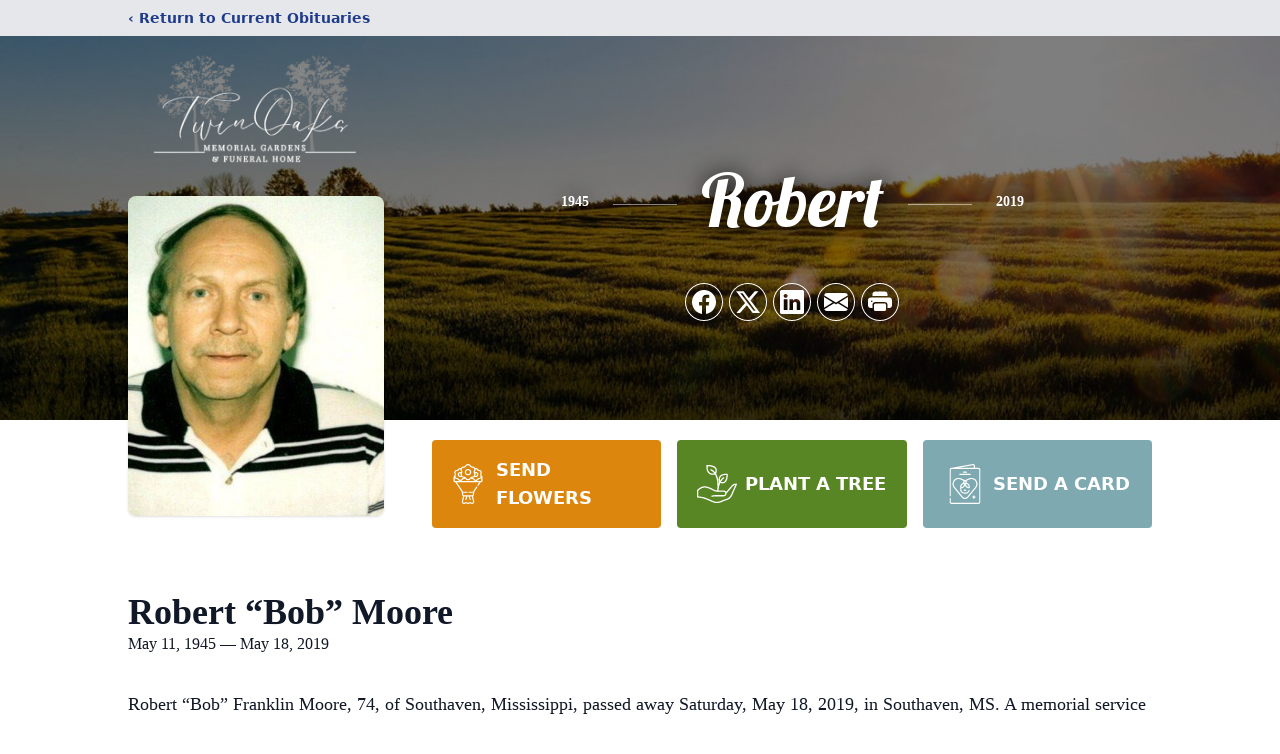

--- FILE ---
content_type: text/html; charset=utf-8
request_url: https://www.google.com/recaptcha/enterprise/anchor?ar=1&k=6LeDoN8oAAAAAOz5WSaBLeF_ZYTlks0KS_iXptBs&co=aHR0cHM6Ly93d3cudHdpbm9ha3NmdW5lcmFsaG9tZS5jb206NDQz&hl=en&type=image&v=N67nZn4AqZkNcbeMu4prBgzg&theme=light&size=invisible&badge=bottomright&anchor-ms=20000&execute-ms=30000&cb=eiv347v1jsba
body_size: 48842
content:
<!DOCTYPE HTML><html dir="ltr" lang="en"><head><meta http-equiv="Content-Type" content="text/html; charset=UTF-8">
<meta http-equiv="X-UA-Compatible" content="IE=edge">
<title>reCAPTCHA</title>
<style type="text/css">
/* cyrillic-ext */
@font-face {
  font-family: 'Roboto';
  font-style: normal;
  font-weight: 400;
  font-stretch: 100%;
  src: url(//fonts.gstatic.com/s/roboto/v48/KFO7CnqEu92Fr1ME7kSn66aGLdTylUAMa3GUBHMdazTgWw.woff2) format('woff2');
  unicode-range: U+0460-052F, U+1C80-1C8A, U+20B4, U+2DE0-2DFF, U+A640-A69F, U+FE2E-FE2F;
}
/* cyrillic */
@font-face {
  font-family: 'Roboto';
  font-style: normal;
  font-weight: 400;
  font-stretch: 100%;
  src: url(//fonts.gstatic.com/s/roboto/v48/KFO7CnqEu92Fr1ME7kSn66aGLdTylUAMa3iUBHMdazTgWw.woff2) format('woff2');
  unicode-range: U+0301, U+0400-045F, U+0490-0491, U+04B0-04B1, U+2116;
}
/* greek-ext */
@font-face {
  font-family: 'Roboto';
  font-style: normal;
  font-weight: 400;
  font-stretch: 100%;
  src: url(//fonts.gstatic.com/s/roboto/v48/KFO7CnqEu92Fr1ME7kSn66aGLdTylUAMa3CUBHMdazTgWw.woff2) format('woff2');
  unicode-range: U+1F00-1FFF;
}
/* greek */
@font-face {
  font-family: 'Roboto';
  font-style: normal;
  font-weight: 400;
  font-stretch: 100%;
  src: url(//fonts.gstatic.com/s/roboto/v48/KFO7CnqEu92Fr1ME7kSn66aGLdTylUAMa3-UBHMdazTgWw.woff2) format('woff2');
  unicode-range: U+0370-0377, U+037A-037F, U+0384-038A, U+038C, U+038E-03A1, U+03A3-03FF;
}
/* math */
@font-face {
  font-family: 'Roboto';
  font-style: normal;
  font-weight: 400;
  font-stretch: 100%;
  src: url(//fonts.gstatic.com/s/roboto/v48/KFO7CnqEu92Fr1ME7kSn66aGLdTylUAMawCUBHMdazTgWw.woff2) format('woff2');
  unicode-range: U+0302-0303, U+0305, U+0307-0308, U+0310, U+0312, U+0315, U+031A, U+0326-0327, U+032C, U+032F-0330, U+0332-0333, U+0338, U+033A, U+0346, U+034D, U+0391-03A1, U+03A3-03A9, U+03B1-03C9, U+03D1, U+03D5-03D6, U+03F0-03F1, U+03F4-03F5, U+2016-2017, U+2034-2038, U+203C, U+2040, U+2043, U+2047, U+2050, U+2057, U+205F, U+2070-2071, U+2074-208E, U+2090-209C, U+20D0-20DC, U+20E1, U+20E5-20EF, U+2100-2112, U+2114-2115, U+2117-2121, U+2123-214F, U+2190, U+2192, U+2194-21AE, U+21B0-21E5, U+21F1-21F2, U+21F4-2211, U+2213-2214, U+2216-22FF, U+2308-230B, U+2310, U+2319, U+231C-2321, U+2336-237A, U+237C, U+2395, U+239B-23B7, U+23D0, U+23DC-23E1, U+2474-2475, U+25AF, U+25B3, U+25B7, U+25BD, U+25C1, U+25CA, U+25CC, U+25FB, U+266D-266F, U+27C0-27FF, U+2900-2AFF, U+2B0E-2B11, U+2B30-2B4C, U+2BFE, U+3030, U+FF5B, U+FF5D, U+1D400-1D7FF, U+1EE00-1EEFF;
}
/* symbols */
@font-face {
  font-family: 'Roboto';
  font-style: normal;
  font-weight: 400;
  font-stretch: 100%;
  src: url(//fonts.gstatic.com/s/roboto/v48/KFO7CnqEu92Fr1ME7kSn66aGLdTylUAMaxKUBHMdazTgWw.woff2) format('woff2');
  unicode-range: U+0001-000C, U+000E-001F, U+007F-009F, U+20DD-20E0, U+20E2-20E4, U+2150-218F, U+2190, U+2192, U+2194-2199, U+21AF, U+21E6-21F0, U+21F3, U+2218-2219, U+2299, U+22C4-22C6, U+2300-243F, U+2440-244A, U+2460-24FF, U+25A0-27BF, U+2800-28FF, U+2921-2922, U+2981, U+29BF, U+29EB, U+2B00-2BFF, U+4DC0-4DFF, U+FFF9-FFFB, U+10140-1018E, U+10190-1019C, U+101A0, U+101D0-101FD, U+102E0-102FB, U+10E60-10E7E, U+1D2C0-1D2D3, U+1D2E0-1D37F, U+1F000-1F0FF, U+1F100-1F1AD, U+1F1E6-1F1FF, U+1F30D-1F30F, U+1F315, U+1F31C, U+1F31E, U+1F320-1F32C, U+1F336, U+1F378, U+1F37D, U+1F382, U+1F393-1F39F, U+1F3A7-1F3A8, U+1F3AC-1F3AF, U+1F3C2, U+1F3C4-1F3C6, U+1F3CA-1F3CE, U+1F3D4-1F3E0, U+1F3ED, U+1F3F1-1F3F3, U+1F3F5-1F3F7, U+1F408, U+1F415, U+1F41F, U+1F426, U+1F43F, U+1F441-1F442, U+1F444, U+1F446-1F449, U+1F44C-1F44E, U+1F453, U+1F46A, U+1F47D, U+1F4A3, U+1F4B0, U+1F4B3, U+1F4B9, U+1F4BB, U+1F4BF, U+1F4C8-1F4CB, U+1F4D6, U+1F4DA, U+1F4DF, U+1F4E3-1F4E6, U+1F4EA-1F4ED, U+1F4F7, U+1F4F9-1F4FB, U+1F4FD-1F4FE, U+1F503, U+1F507-1F50B, U+1F50D, U+1F512-1F513, U+1F53E-1F54A, U+1F54F-1F5FA, U+1F610, U+1F650-1F67F, U+1F687, U+1F68D, U+1F691, U+1F694, U+1F698, U+1F6AD, U+1F6B2, U+1F6B9-1F6BA, U+1F6BC, U+1F6C6-1F6CF, U+1F6D3-1F6D7, U+1F6E0-1F6EA, U+1F6F0-1F6F3, U+1F6F7-1F6FC, U+1F700-1F7FF, U+1F800-1F80B, U+1F810-1F847, U+1F850-1F859, U+1F860-1F887, U+1F890-1F8AD, U+1F8B0-1F8BB, U+1F8C0-1F8C1, U+1F900-1F90B, U+1F93B, U+1F946, U+1F984, U+1F996, U+1F9E9, U+1FA00-1FA6F, U+1FA70-1FA7C, U+1FA80-1FA89, U+1FA8F-1FAC6, U+1FACE-1FADC, U+1FADF-1FAE9, U+1FAF0-1FAF8, U+1FB00-1FBFF;
}
/* vietnamese */
@font-face {
  font-family: 'Roboto';
  font-style: normal;
  font-weight: 400;
  font-stretch: 100%;
  src: url(//fonts.gstatic.com/s/roboto/v48/KFO7CnqEu92Fr1ME7kSn66aGLdTylUAMa3OUBHMdazTgWw.woff2) format('woff2');
  unicode-range: U+0102-0103, U+0110-0111, U+0128-0129, U+0168-0169, U+01A0-01A1, U+01AF-01B0, U+0300-0301, U+0303-0304, U+0308-0309, U+0323, U+0329, U+1EA0-1EF9, U+20AB;
}
/* latin-ext */
@font-face {
  font-family: 'Roboto';
  font-style: normal;
  font-weight: 400;
  font-stretch: 100%;
  src: url(//fonts.gstatic.com/s/roboto/v48/KFO7CnqEu92Fr1ME7kSn66aGLdTylUAMa3KUBHMdazTgWw.woff2) format('woff2');
  unicode-range: U+0100-02BA, U+02BD-02C5, U+02C7-02CC, U+02CE-02D7, U+02DD-02FF, U+0304, U+0308, U+0329, U+1D00-1DBF, U+1E00-1E9F, U+1EF2-1EFF, U+2020, U+20A0-20AB, U+20AD-20C0, U+2113, U+2C60-2C7F, U+A720-A7FF;
}
/* latin */
@font-face {
  font-family: 'Roboto';
  font-style: normal;
  font-weight: 400;
  font-stretch: 100%;
  src: url(//fonts.gstatic.com/s/roboto/v48/KFO7CnqEu92Fr1ME7kSn66aGLdTylUAMa3yUBHMdazQ.woff2) format('woff2');
  unicode-range: U+0000-00FF, U+0131, U+0152-0153, U+02BB-02BC, U+02C6, U+02DA, U+02DC, U+0304, U+0308, U+0329, U+2000-206F, U+20AC, U+2122, U+2191, U+2193, U+2212, U+2215, U+FEFF, U+FFFD;
}
/* cyrillic-ext */
@font-face {
  font-family: 'Roboto';
  font-style: normal;
  font-weight: 500;
  font-stretch: 100%;
  src: url(//fonts.gstatic.com/s/roboto/v48/KFO7CnqEu92Fr1ME7kSn66aGLdTylUAMa3GUBHMdazTgWw.woff2) format('woff2');
  unicode-range: U+0460-052F, U+1C80-1C8A, U+20B4, U+2DE0-2DFF, U+A640-A69F, U+FE2E-FE2F;
}
/* cyrillic */
@font-face {
  font-family: 'Roboto';
  font-style: normal;
  font-weight: 500;
  font-stretch: 100%;
  src: url(//fonts.gstatic.com/s/roboto/v48/KFO7CnqEu92Fr1ME7kSn66aGLdTylUAMa3iUBHMdazTgWw.woff2) format('woff2');
  unicode-range: U+0301, U+0400-045F, U+0490-0491, U+04B0-04B1, U+2116;
}
/* greek-ext */
@font-face {
  font-family: 'Roboto';
  font-style: normal;
  font-weight: 500;
  font-stretch: 100%;
  src: url(//fonts.gstatic.com/s/roboto/v48/KFO7CnqEu92Fr1ME7kSn66aGLdTylUAMa3CUBHMdazTgWw.woff2) format('woff2');
  unicode-range: U+1F00-1FFF;
}
/* greek */
@font-face {
  font-family: 'Roboto';
  font-style: normal;
  font-weight: 500;
  font-stretch: 100%;
  src: url(//fonts.gstatic.com/s/roboto/v48/KFO7CnqEu92Fr1ME7kSn66aGLdTylUAMa3-UBHMdazTgWw.woff2) format('woff2');
  unicode-range: U+0370-0377, U+037A-037F, U+0384-038A, U+038C, U+038E-03A1, U+03A3-03FF;
}
/* math */
@font-face {
  font-family: 'Roboto';
  font-style: normal;
  font-weight: 500;
  font-stretch: 100%;
  src: url(//fonts.gstatic.com/s/roboto/v48/KFO7CnqEu92Fr1ME7kSn66aGLdTylUAMawCUBHMdazTgWw.woff2) format('woff2');
  unicode-range: U+0302-0303, U+0305, U+0307-0308, U+0310, U+0312, U+0315, U+031A, U+0326-0327, U+032C, U+032F-0330, U+0332-0333, U+0338, U+033A, U+0346, U+034D, U+0391-03A1, U+03A3-03A9, U+03B1-03C9, U+03D1, U+03D5-03D6, U+03F0-03F1, U+03F4-03F5, U+2016-2017, U+2034-2038, U+203C, U+2040, U+2043, U+2047, U+2050, U+2057, U+205F, U+2070-2071, U+2074-208E, U+2090-209C, U+20D0-20DC, U+20E1, U+20E5-20EF, U+2100-2112, U+2114-2115, U+2117-2121, U+2123-214F, U+2190, U+2192, U+2194-21AE, U+21B0-21E5, U+21F1-21F2, U+21F4-2211, U+2213-2214, U+2216-22FF, U+2308-230B, U+2310, U+2319, U+231C-2321, U+2336-237A, U+237C, U+2395, U+239B-23B7, U+23D0, U+23DC-23E1, U+2474-2475, U+25AF, U+25B3, U+25B7, U+25BD, U+25C1, U+25CA, U+25CC, U+25FB, U+266D-266F, U+27C0-27FF, U+2900-2AFF, U+2B0E-2B11, U+2B30-2B4C, U+2BFE, U+3030, U+FF5B, U+FF5D, U+1D400-1D7FF, U+1EE00-1EEFF;
}
/* symbols */
@font-face {
  font-family: 'Roboto';
  font-style: normal;
  font-weight: 500;
  font-stretch: 100%;
  src: url(//fonts.gstatic.com/s/roboto/v48/KFO7CnqEu92Fr1ME7kSn66aGLdTylUAMaxKUBHMdazTgWw.woff2) format('woff2');
  unicode-range: U+0001-000C, U+000E-001F, U+007F-009F, U+20DD-20E0, U+20E2-20E4, U+2150-218F, U+2190, U+2192, U+2194-2199, U+21AF, U+21E6-21F0, U+21F3, U+2218-2219, U+2299, U+22C4-22C6, U+2300-243F, U+2440-244A, U+2460-24FF, U+25A0-27BF, U+2800-28FF, U+2921-2922, U+2981, U+29BF, U+29EB, U+2B00-2BFF, U+4DC0-4DFF, U+FFF9-FFFB, U+10140-1018E, U+10190-1019C, U+101A0, U+101D0-101FD, U+102E0-102FB, U+10E60-10E7E, U+1D2C0-1D2D3, U+1D2E0-1D37F, U+1F000-1F0FF, U+1F100-1F1AD, U+1F1E6-1F1FF, U+1F30D-1F30F, U+1F315, U+1F31C, U+1F31E, U+1F320-1F32C, U+1F336, U+1F378, U+1F37D, U+1F382, U+1F393-1F39F, U+1F3A7-1F3A8, U+1F3AC-1F3AF, U+1F3C2, U+1F3C4-1F3C6, U+1F3CA-1F3CE, U+1F3D4-1F3E0, U+1F3ED, U+1F3F1-1F3F3, U+1F3F5-1F3F7, U+1F408, U+1F415, U+1F41F, U+1F426, U+1F43F, U+1F441-1F442, U+1F444, U+1F446-1F449, U+1F44C-1F44E, U+1F453, U+1F46A, U+1F47D, U+1F4A3, U+1F4B0, U+1F4B3, U+1F4B9, U+1F4BB, U+1F4BF, U+1F4C8-1F4CB, U+1F4D6, U+1F4DA, U+1F4DF, U+1F4E3-1F4E6, U+1F4EA-1F4ED, U+1F4F7, U+1F4F9-1F4FB, U+1F4FD-1F4FE, U+1F503, U+1F507-1F50B, U+1F50D, U+1F512-1F513, U+1F53E-1F54A, U+1F54F-1F5FA, U+1F610, U+1F650-1F67F, U+1F687, U+1F68D, U+1F691, U+1F694, U+1F698, U+1F6AD, U+1F6B2, U+1F6B9-1F6BA, U+1F6BC, U+1F6C6-1F6CF, U+1F6D3-1F6D7, U+1F6E0-1F6EA, U+1F6F0-1F6F3, U+1F6F7-1F6FC, U+1F700-1F7FF, U+1F800-1F80B, U+1F810-1F847, U+1F850-1F859, U+1F860-1F887, U+1F890-1F8AD, U+1F8B0-1F8BB, U+1F8C0-1F8C1, U+1F900-1F90B, U+1F93B, U+1F946, U+1F984, U+1F996, U+1F9E9, U+1FA00-1FA6F, U+1FA70-1FA7C, U+1FA80-1FA89, U+1FA8F-1FAC6, U+1FACE-1FADC, U+1FADF-1FAE9, U+1FAF0-1FAF8, U+1FB00-1FBFF;
}
/* vietnamese */
@font-face {
  font-family: 'Roboto';
  font-style: normal;
  font-weight: 500;
  font-stretch: 100%;
  src: url(//fonts.gstatic.com/s/roboto/v48/KFO7CnqEu92Fr1ME7kSn66aGLdTylUAMa3OUBHMdazTgWw.woff2) format('woff2');
  unicode-range: U+0102-0103, U+0110-0111, U+0128-0129, U+0168-0169, U+01A0-01A1, U+01AF-01B0, U+0300-0301, U+0303-0304, U+0308-0309, U+0323, U+0329, U+1EA0-1EF9, U+20AB;
}
/* latin-ext */
@font-face {
  font-family: 'Roboto';
  font-style: normal;
  font-weight: 500;
  font-stretch: 100%;
  src: url(//fonts.gstatic.com/s/roboto/v48/KFO7CnqEu92Fr1ME7kSn66aGLdTylUAMa3KUBHMdazTgWw.woff2) format('woff2');
  unicode-range: U+0100-02BA, U+02BD-02C5, U+02C7-02CC, U+02CE-02D7, U+02DD-02FF, U+0304, U+0308, U+0329, U+1D00-1DBF, U+1E00-1E9F, U+1EF2-1EFF, U+2020, U+20A0-20AB, U+20AD-20C0, U+2113, U+2C60-2C7F, U+A720-A7FF;
}
/* latin */
@font-face {
  font-family: 'Roboto';
  font-style: normal;
  font-weight: 500;
  font-stretch: 100%;
  src: url(//fonts.gstatic.com/s/roboto/v48/KFO7CnqEu92Fr1ME7kSn66aGLdTylUAMa3yUBHMdazQ.woff2) format('woff2');
  unicode-range: U+0000-00FF, U+0131, U+0152-0153, U+02BB-02BC, U+02C6, U+02DA, U+02DC, U+0304, U+0308, U+0329, U+2000-206F, U+20AC, U+2122, U+2191, U+2193, U+2212, U+2215, U+FEFF, U+FFFD;
}
/* cyrillic-ext */
@font-face {
  font-family: 'Roboto';
  font-style: normal;
  font-weight: 900;
  font-stretch: 100%;
  src: url(//fonts.gstatic.com/s/roboto/v48/KFO7CnqEu92Fr1ME7kSn66aGLdTylUAMa3GUBHMdazTgWw.woff2) format('woff2');
  unicode-range: U+0460-052F, U+1C80-1C8A, U+20B4, U+2DE0-2DFF, U+A640-A69F, U+FE2E-FE2F;
}
/* cyrillic */
@font-face {
  font-family: 'Roboto';
  font-style: normal;
  font-weight: 900;
  font-stretch: 100%;
  src: url(//fonts.gstatic.com/s/roboto/v48/KFO7CnqEu92Fr1ME7kSn66aGLdTylUAMa3iUBHMdazTgWw.woff2) format('woff2');
  unicode-range: U+0301, U+0400-045F, U+0490-0491, U+04B0-04B1, U+2116;
}
/* greek-ext */
@font-face {
  font-family: 'Roboto';
  font-style: normal;
  font-weight: 900;
  font-stretch: 100%;
  src: url(//fonts.gstatic.com/s/roboto/v48/KFO7CnqEu92Fr1ME7kSn66aGLdTylUAMa3CUBHMdazTgWw.woff2) format('woff2');
  unicode-range: U+1F00-1FFF;
}
/* greek */
@font-face {
  font-family: 'Roboto';
  font-style: normal;
  font-weight: 900;
  font-stretch: 100%;
  src: url(//fonts.gstatic.com/s/roboto/v48/KFO7CnqEu92Fr1ME7kSn66aGLdTylUAMa3-UBHMdazTgWw.woff2) format('woff2');
  unicode-range: U+0370-0377, U+037A-037F, U+0384-038A, U+038C, U+038E-03A1, U+03A3-03FF;
}
/* math */
@font-face {
  font-family: 'Roboto';
  font-style: normal;
  font-weight: 900;
  font-stretch: 100%;
  src: url(//fonts.gstatic.com/s/roboto/v48/KFO7CnqEu92Fr1ME7kSn66aGLdTylUAMawCUBHMdazTgWw.woff2) format('woff2');
  unicode-range: U+0302-0303, U+0305, U+0307-0308, U+0310, U+0312, U+0315, U+031A, U+0326-0327, U+032C, U+032F-0330, U+0332-0333, U+0338, U+033A, U+0346, U+034D, U+0391-03A1, U+03A3-03A9, U+03B1-03C9, U+03D1, U+03D5-03D6, U+03F0-03F1, U+03F4-03F5, U+2016-2017, U+2034-2038, U+203C, U+2040, U+2043, U+2047, U+2050, U+2057, U+205F, U+2070-2071, U+2074-208E, U+2090-209C, U+20D0-20DC, U+20E1, U+20E5-20EF, U+2100-2112, U+2114-2115, U+2117-2121, U+2123-214F, U+2190, U+2192, U+2194-21AE, U+21B0-21E5, U+21F1-21F2, U+21F4-2211, U+2213-2214, U+2216-22FF, U+2308-230B, U+2310, U+2319, U+231C-2321, U+2336-237A, U+237C, U+2395, U+239B-23B7, U+23D0, U+23DC-23E1, U+2474-2475, U+25AF, U+25B3, U+25B7, U+25BD, U+25C1, U+25CA, U+25CC, U+25FB, U+266D-266F, U+27C0-27FF, U+2900-2AFF, U+2B0E-2B11, U+2B30-2B4C, U+2BFE, U+3030, U+FF5B, U+FF5D, U+1D400-1D7FF, U+1EE00-1EEFF;
}
/* symbols */
@font-face {
  font-family: 'Roboto';
  font-style: normal;
  font-weight: 900;
  font-stretch: 100%;
  src: url(//fonts.gstatic.com/s/roboto/v48/KFO7CnqEu92Fr1ME7kSn66aGLdTylUAMaxKUBHMdazTgWw.woff2) format('woff2');
  unicode-range: U+0001-000C, U+000E-001F, U+007F-009F, U+20DD-20E0, U+20E2-20E4, U+2150-218F, U+2190, U+2192, U+2194-2199, U+21AF, U+21E6-21F0, U+21F3, U+2218-2219, U+2299, U+22C4-22C6, U+2300-243F, U+2440-244A, U+2460-24FF, U+25A0-27BF, U+2800-28FF, U+2921-2922, U+2981, U+29BF, U+29EB, U+2B00-2BFF, U+4DC0-4DFF, U+FFF9-FFFB, U+10140-1018E, U+10190-1019C, U+101A0, U+101D0-101FD, U+102E0-102FB, U+10E60-10E7E, U+1D2C0-1D2D3, U+1D2E0-1D37F, U+1F000-1F0FF, U+1F100-1F1AD, U+1F1E6-1F1FF, U+1F30D-1F30F, U+1F315, U+1F31C, U+1F31E, U+1F320-1F32C, U+1F336, U+1F378, U+1F37D, U+1F382, U+1F393-1F39F, U+1F3A7-1F3A8, U+1F3AC-1F3AF, U+1F3C2, U+1F3C4-1F3C6, U+1F3CA-1F3CE, U+1F3D4-1F3E0, U+1F3ED, U+1F3F1-1F3F3, U+1F3F5-1F3F7, U+1F408, U+1F415, U+1F41F, U+1F426, U+1F43F, U+1F441-1F442, U+1F444, U+1F446-1F449, U+1F44C-1F44E, U+1F453, U+1F46A, U+1F47D, U+1F4A3, U+1F4B0, U+1F4B3, U+1F4B9, U+1F4BB, U+1F4BF, U+1F4C8-1F4CB, U+1F4D6, U+1F4DA, U+1F4DF, U+1F4E3-1F4E6, U+1F4EA-1F4ED, U+1F4F7, U+1F4F9-1F4FB, U+1F4FD-1F4FE, U+1F503, U+1F507-1F50B, U+1F50D, U+1F512-1F513, U+1F53E-1F54A, U+1F54F-1F5FA, U+1F610, U+1F650-1F67F, U+1F687, U+1F68D, U+1F691, U+1F694, U+1F698, U+1F6AD, U+1F6B2, U+1F6B9-1F6BA, U+1F6BC, U+1F6C6-1F6CF, U+1F6D3-1F6D7, U+1F6E0-1F6EA, U+1F6F0-1F6F3, U+1F6F7-1F6FC, U+1F700-1F7FF, U+1F800-1F80B, U+1F810-1F847, U+1F850-1F859, U+1F860-1F887, U+1F890-1F8AD, U+1F8B0-1F8BB, U+1F8C0-1F8C1, U+1F900-1F90B, U+1F93B, U+1F946, U+1F984, U+1F996, U+1F9E9, U+1FA00-1FA6F, U+1FA70-1FA7C, U+1FA80-1FA89, U+1FA8F-1FAC6, U+1FACE-1FADC, U+1FADF-1FAE9, U+1FAF0-1FAF8, U+1FB00-1FBFF;
}
/* vietnamese */
@font-face {
  font-family: 'Roboto';
  font-style: normal;
  font-weight: 900;
  font-stretch: 100%;
  src: url(//fonts.gstatic.com/s/roboto/v48/KFO7CnqEu92Fr1ME7kSn66aGLdTylUAMa3OUBHMdazTgWw.woff2) format('woff2');
  unicode-range: U+0102-0103, U+0110-0111, U+0128-0129, U+0168-0169, U+01A0-01A1, U+01AF-01B0, U+0300-0301, U+0303-0304, U+0308-0309, U+0323, U+0329, U+1EA0-1EF9, U+20AB;
}
/* latin-ext */
@font-face {
  font-family: 'Roboto';
  font-style: normal;
  font-weight: 900;
  font-stretch: 100%;
  src: url(//fonts.gstatic.com/s/roboto/v48/KFO7CnqEu92Fr1ME7kSn66aGLdTylUAMa3KUBHMdazTgWw.woff2) format('woff2');
  unicode-range: U+0100-02BA, U+02BD-02C5, U+02C7-02CC, U+02CE-02D7, U+02DD-02FF, U+0304, U+0308, U+0329, U+1D00-1DBF, U+1E00-1E9F, U+1EF2-1EFF, U+2020, U+20A0-20AB, U+20AD-20C0, U+2113, U+2C60-2C7F, U+A720-A7FF;
}
/* latin */
@font-face {
  font-family: 'Roboto';
  font-style: normal;
  font-weight: 900;
  font-stretch: 100%;
  src: url(//fonts.gstatic.com/s/roboto/v48/KFO7CnqEu92Fr1ME7kSn66aGLdTylUAMa3yUBHMdazQ.woff2) format('woff2');
  unicode-range: U+0000-00FF, U+0131, U+0152-0153, U+02BB-02BC, U+02C6, U+02DA, U+02DC, U+0304, U+0308, U+0329, U+2000-206F, U+20AC, U+2122, U+2191, U+2193, U+2212, U+2215, U+FEFF, U+FFFD;
}

</style>
<link rel="stylesheet" type="text/css" href="https://www.gstatic.com/recaptcha/releases/N67nZn4AqZkNcbeMu4prBgzg/styles__ltr.css">
<script nonce="qPJiNvmHnR9PkToSsXCzvQ" type="text/javascript">window['__recaptcha_api'] = 'https://www.google.com/recaptcha/enterprise/';</script>
<script type="text/javascript" src="https://www.gstatic.com/recaptcha/releases/N67nZn4AqZkNcbeMu4prBgzg/recaptcha__en.js" nonce="qPJiNvmHnR9PkToSsXCzvQ">
      
    </script></head>
<body><div id="rc-anchor-alert" class="rc-anchor-alert"></div>
<input type="hidden" id="recaptcha-token" value="[base64]">
<script type="text/javascript" nonce="qPJiNvmHnR9PkToSsXCzvQ">
      recaptcha.anchor.Main.init("[\x22ainput\x22,[\x22bgdata\x22,\x22\x22,\[base64]/[base64]/[base64]/ZyhXLGgpOnEoW04sMjEsbF0sVywwKSxoKSxmYWxzZSxmYWxzZSl9Y2F0Y2goayl7RygzNTgsVyk/[base64]/[base64]/[base64]/[base64]/[base64]/[base64]/[base64]/bmV3IEJbT10oRFswXSk6dz09Mj9uZXcgQltPXShEWzBdLERbMV0pOnc9PTM/bmV3IEJbT10oRFswXSxEWzFdLERbMl0pOnc9PTQ/[base64]/[base64]/[base64]/[base64]/[base64]\\u003d\x22,\[base64]\\u003d\x22,\x22e8K5esOvZ8KHTMOURBZqJsKbW8OVRH1Ow6jCijPComnCiALCoVDDkWtMw6YkGMOSUHE3wp/[base64]/CtmTDkmvDn8O9WRQDfMKJw4V7w4TDslPDusO6E8KicSTDpn7DisK4I8OMCUkRw6gicMOVwp4jIcOlCDEhwpvCncO0wpBDwqYDe37Drl4ywrrDjsKXwr7DpsKNwotnADPCjsK4N343wrnDkMKWPhsIIcOKwoHCnhrDqsOVRGQLwo3CosKpC8OQU0DCiMO3w7/DkMKYw6vDu25Bw6lmUBtpw5tFcWMqE07DocO1K1vCvlfCi3HDtMObCEPCscK+PgzCsG/Cj0NIPMODwo3Cj3DDtV0/AU7DiXfDq8KMwo4pGkYrbMORUMKBwqXCpsOHFAzDmhTDu8OsKcOQwq7DgsKHcGDDvWDDjyNYwrzCpcOPGsOucwlcY27CgcKaJMOSDsKZE3nCjMK9NsK9dgvDqS/DlMOLAMKwwpFfwpPCm8Oow6rDshwsFWnDvVgdwq3CusKdVcKnwoTDojzCpcKOwozDncK5KXrCj8OWLHw9w4k5IUbCo8OHw5nDq8OLOWxFw7wrw5zDg0Few78wakrCgxh5w4/DuUHDghHDuMKCXjHDucOlwrjDnsKgw6w2TwsJw7ELLsOgc8OUIlDCpMKzwpfCksO6MMOpwoE5DcOmwpPCu8K6w7l+FcKEY8KzTRXCm8OZwqEuwrJnwpvDj3nClMOcw6PCgRjDocKjwonDgMKBMsOddUpCw7zCkw4oScKewo/Dh8KIw6rCssKJbsKVw4HDlsKHM8O7wrjDj8KDwqPDo1QHG0cPw5XCohPCrHoww6Y2NShXwpkVdsOTwpYFwpHDhsK6D8K4FV98e3PCmcOQMQ95bsK0wqgPH8OOw43DrWQlfcKfA8ONw7bDtgjDvMOlw7JhGcOLw6fDuRJ9wr/CnMO2wrcLETtYf8OebQDCmW4/wrYGw5TCviDCjznDvMKow68lwq3DtlPCssKNw5HCqCDDm8KbSsOew5EFV3LCscKlcAQ2wrNow4/CnMKkw6zDgcOoZ8KZwo9BbgXDhMOgWcKGY8OqeMOIwqHChyXChcKxw7fCrXFOKEM+w61QRy/CtsK1AVBBBXFjw4BHw77CoMO8Mj3CvMOODGrDgMOiw5PCi2rCkMKoZMK+WsKowqd0wpo1w5/Djw/ConvCi8Kiw6drblVpM8KAwqjDgFLDtcK8HD3DjlEuwpbCmsO9wpYQwrTCksOTwq/DgijDiHowa3/CgT8zEcKHXsOnw6MYbMKkVsOjFlA7w73CksOUfh/CrMK4wqAvXlvDp8Ogw7Mhw5IGB8OuLsKtOA3Cj3lMG8Ktw4DDoihWC8ODDcO4w4MbYMKwwpIgIn43wqU+Jm7CncOLw5pyOA7DonR4KyLDkQYzXcO3wqXChyADw57DlsKVw5IlM8KNwqbDvsO0PcOvw5HDpRfDqQ0tLcKawp4aw4ZgKsK0wos/SsKsw5HComhsGj7DgjcWVEROw4jCilPCp8KLw6fDlXpJDcKfVQDCjAjDrQ/[base64]/DrcKNwrFuAHE1GlRhekLCszDDlcOCw7PDmcKvacKWw55fHRDClmUCbhTDv1NFZMOSG8KXDQrDg1LDhQLChVzDqRnCvcOpKHlrw7vDi8OwPVLClsKMd8OzwoB/wr3DtsOPwpvCrsOMw6vDtcOnMMK2cWfCocKVQysLw5nDu3vDlcKrMsOlwrFfwonDtsORw555w7LCjjE2YcKbw5wPUG8nfzgIbFhvQsOWwoUGKDnDvhzCq086RFbCoMO/wppQFVQxwr0lGh5ZcCwgw6k8w4ZVwpMAwqbDpg7CjgvDqE7CgyTCq0RhEiwCT3nCvw9/HcOqwrTDoGPCnsKAY8O1JcOXw4nDq8KCBcK/w65gwrzDhijCv8OFTD8MVQ4Gwqc4KgUMw7wow6p/RsKjO8OPwokYO1XCrjbDnkfCtMOnwpVMPjdJwozDt8KxbsO/Y8K5woDCncKHZHlQNA7CsWDChMKRbsOfTMKBFFPCsMKLT8OpWsKlUMOhw4TDoyPCuABXaMOYwq/DlhnDrycXwqjDp8OEwrbCt8K0dVXCmsKUwoJ+w6zCssKVw7TDr1zDnsKIwrfDjiTCh8KNwqTDlVLDjMKffDPCgcKwwrfDhlDDsCnDmSsDw6dfEMO4TcOBwoLCriLCp8Oow5x9RcKXwpzCucK+XE4NwqjDrHXCjsKuwq5fwqE5FMK/FMKOK8O9QwExwqR1LsKYwofCskLCtzBVwrDCgsKPHMO0w4wKS8KdaRQwwpVLwocAWsKJN8KiXsOtfVZQwrzCksOLDGI8bHdUNl1wQEDDsVUbIsOTdsO1wo/DjsK2STZWccOBNDMmWMK1w6vDhDZiwrd7QhTConl4Xm/DpcO/[base64]/w4M5w7TDk8KmPhHDpHUtwoBEwqLCqwhZwq1Cw6gDImHDumBTHkVqw67Dk8OqLsKNHArDr8Odwp1Pw7zDtsO+LMKpwqxww5kHHWFPwo4OPg/CuiXCp3jDgEjDpWbDlnQ8wqfCvifDicKHw6HCnSbCo8KmYw12w61fw7Z7wovCgMOdRHBvwrcfwrlwTcK8WsKmXcOIU0BuSsOzETfDicOLd8K7dDl9worDjMOXw6fDjcK5EEMnw4MPNhbCs0/Ds8KPUMOpwrLDpGjDh8ONw6RQw4c7wppNwpJGw6bCoCBZw6VMNmB5wpvCtMKrw77CusKCwqjDnsKKwoEeR3t8VcKgw5ksRHVZNzwAF1/Dq8KBwokDJMK6w4EvS8K+XEbCvTPDs8KNwpHDqFYbw4vDrA1BOMKsworDqxsoRsKdQF/CqcKYw53DisOkF8ObSsKcwrvCvTbCt3hqRmrDs8KfCMKywqzCoUzDj8Kcw5d/w6rCqG7CuhLCvMOhScOzw7MaQsOjw5HDisObw6xewrvDpm3DqR9vTh0KFGIuWsOKaWTCrCHDq8OXwofDgsOuwrgmw67CqBVbwqFSwp3DjcK8aR9iKcKLQsOyesOywpTDkcO5w4XCmSfDhhZIFcOBCcO8d8KfFcO9w6/[base64]/I8O/w7DCkcOobiFhwpXDi8OvdW7DuVd6w53DkhUmwo4PIHnDrz1dw4QPGi3DtA3CokPCplthEnkQFMOFw5tGHsKhFCrCo8Opwp3DtcO5YsOCfMKLwp/[base64]/[base64]/[base64]/Ch8Oqw5jDohRIwp8+w4/[base64]/[base64]/DtcObw7w/KmVMDB3CmMK4J8KbcsOzw6VzA3oKwogjwqvCm0E9w4LDlcKUEsOFAcKwOMObanLCmzdUfFLDucK2wp1yH8O9w4DDm8K/cl3Crj/DlcOuAcK/wqglwqzCqMKZwq/DssKUd8O9w7XCvEk7WMOVwp3Cv8OcKk3DsH8jEcOmInR2w6TDgsOLQX7DjnIBe8Kgwq1vTE53ZijDm8Kgw4l9eMO6CVfDqSXDncK9w7VBw4gMw4DDonDCr2ZvwprCmcKQwqpvJsOSU8ONPQXCqcK9HGwMw71iOUx5bmvChsKmw7AKelQEEMKqw7fCjW/DkcKMw4lmw5RawozDpsKNRG1tRcOxCDnCoBXDjMOhwrV6DnjDqsK+eG/Do8Oxw7MQw6lAwopaAFHCrsONOsKwUsK9eWtgwrrDsnRULgrCughOK8KGJwltwqnCgsKiBmXDo8K/PMKfwpzCnsKbEsKiw7VjwrjDn8KgcMOXw5zCqsOPWsKdBAPCoxXCtUkle8KEwqLDusOyw6ANw5dBHsOPw457JGnDkiJTaMOXCcODCiMww7w0f8OgecOgwoHCtcKkw4RSYD7Dq8KtwpvCgxXDgzTDt8OzDsKVwqzDlULDgGLDsE/DgnM6wpcuS8Oiw6XCv8O4w50jw53DvsOgZxNzw7p1TMOgZH90wocgw4LDmHF2SX7CsRnChMKbw6Rjc8OYwocvw7Agw5/DncOHDmJXw6TDr2NNdcKmCMO/KcOdw5/DmGQuOsOhwpDChMOxGRMhwoTCqsKMwrFIMMOpw4/[base64]/EMO2wpPCh1M5S2lsKcK9w7cNwoREwrRZw6zDgAXCpsOsw5Rxwo3Cjl5Kw6REc8OJIVzChMKrw7nDoT7DgsKtwojDpQV3wqJCwpJXwpBpw6AbDMOfGAPDnGvCvcKODlTCtsKVwoHCmcOyMyUPw7/DvzpmRCXDtT3DoEsDwqA0wrjDtcOAWjxcwpJWa8K2P0jCsXJyKsOmwqfDlTjCicK5wpkZegLCqUBXCHTCtEcHw4PCmjZzw5XCl8KYfmnCmcO1wqHDtj0kDkw8w5t5Hn7Ck0AawozDscKfwrjDjDDDrsOFMF3DkQnDhnVPKVtjw7oQHMOQCsK+w5jDuRDDnmjDiFh/d1olwronBcKNwqZ0w4R5Q1RgOsORYATDo8OPRkQJworDh1bCk07DgjrDl0hkSkANw6RWw4HDtn/CuF/DrsO0wqE+wonCkVwIJRdvwrvCmiARDAA3BQfCtMKawo8vwoJmw7QYNcOUJMK/w4ZYw5QoQH/DvcOxw75dw7XCrD8wwrsJfsKxw6jDscKgS8KcMH/Dj8KIw7TDsQhteXIsw5QNU8KXW8K0WhvCj8Ojw4nDjsO3QsOmc3oiGGF+wqPCjRIlw4fDnH/CnWo8woHDlcOiwrXDlhPDpcOHBEI2LsO2w5bDhloOwrrDmMKAw5DDucKEMBnCtEp8GyRELizDg0XClmzDp2U5wq9Pw4fDrMO7XVgnw4nDnsOkw7gnA0zDg8KkdcO/[base64]/XGLCpsKqWTbCrlYSwrUqAMOIVcKkw77DusO9wqpzworCtTDDpcKHwpfCulYSwq/CjcKCwpFGwoBrIcKNw4AjHMOxcE0Jwr7CiMKdw69pwoFEwpTCuMK7bcOZSMO2BMKvLMKnw7kLaT7DpWvCssO7wp4JLMO8f8KReAvDu8K/w40qwoHCojLDhVHCtMKTw6lRw4soTMKVwpvDjcO7JMKmbMO/wp3DkGsLw5hgeyRnwq0ewqsIwqUTSw0dwq/DgCkcfsKowoRCw6TDszzCvwhMRHzDmxnCrcOVwr0twrrCkArDqsO+wqfCk8KNZyVewo7ChMO/ScKaw6rDmAnCjXTClcKdw53CqMKSMjnDj2HCgHPCmsKiH8KDTUdIWVk8wqHCmCRaw4rDmcOURcOPw4rDoUllw4V2csK3wo0PPzIQBiLCv1nCt2hFecOIw7ZUTMOuwoAAVADCrXQXw6zDp8KOAMKlDMKIDcOPwpbCncKvw4NtwpsKRcOZd1DDr1Juwq3DgW/DvS8Sw6kvJ8OYw4pMwoTDp8OkwoZRbxYSwpnCiMORb27Cq8KZQsKLw5gjw5hQI8OBBsOdDMKIw7okUsKxCynCrFcGAH4iw5/CoUohwqDCr8KmUsOWLsOjwprCo8OwMWrCiMO6EnNqw4TCssKyIsKaBnDDlsKJbi3CvcKEwp1Nw5VKwoXDnMKPQFVcBsOHelfCnXlfW8OCCAjCksOVwqRAYG7CpW/CjyXCvlDDmG0lw5RpwpbCnmrCnVFKN8OwIH0Jw7vDt8K7NF3DgW/Du8OSw7gwwq4Sw7QfQQjCnx/[base64]/DjknDvD/[base64]/[base64]/CsA8/w6c4OcORT8OswooJfT8MfcKYKDTDkltYdTbCs2HCqGV2WMOcwqbCuMK9bX9jwq8mw6ZOw6tUHRspwohtwoXCgHrCncKcG2keKcOgAj0AwrIpUX8BNnssVRRcSsK6cMONLsO2Bx3CpCTDlHcBwoQ+WgsGwprDmsKow6/DusKdfXTDtBYGwpNhw4dCecKfUlXCqWNwd8O+OMOAw7/[base64]/Dty7Dm8K4C8OowpwnwoPDssKhw67CnsKUQcKqd01TYcOqIxbDkEvDucKhC8O4wofDuMOaPw8JwonDscOxwoobwqTCrELDt8Omw77DicOKw4PCscOvw4EvK39HOFzDjGEyw4E9wpFcV2peJ1TDqsOYw5PCiSfCsMO4KDvCmx/[base64]/Colxra8Oyw6TDkMKQwqFWAsKfXcKOwrM6w4PCgWYHWcOBTMOrbQAtw6DDrndPwrsECMKafMOJGFbDrRIhDsOpwq3CmRzCnsOhRcO5XGoNK3wRw5RzNibDi2s5w7bDgn/[base64]/IcOrSMK7M8Olw6Evw7TCj8OkSV7CoCBOwqIID8Olw6jDvlshe3/DoRXDqF9swrDCpRkscsO1AWXCskXDsGMKOznDocKWw619cMK5CcKmwos9wpE6wooyJl9yw6HDrsKswrbCiUpdwpvDu2UTM1lSKsOWw4/Cjl3CthMcwq3Dq18rA1koKcOKDzXCqMKnwpvDu8KrT0LDrQ9uFcKfw5sLXmjCl8KawoFxBH8sbsOTw6LDm2zDhcOFwrwGVSLCmgB8w45PwrZqXMOsJ0rDgAHDvcK4wqFkwpxtF0/DhMKuTDPDjMKiw5jDj8KQSSo+FMK0wonClWgee2AHwqMsGmPDunnCoSd9UcK5w7Ytw4bDu0PDgQDDpAjDsWnDjy/Dl8KXCsKJT3xDw4UnPGtCw4Rzwr0JJcKcbSouTgYjKjJUwpLCm3fCjB3CocOxw5cZwokew6jDvMKrw49dYMOuwrvDtcOTNi/ChE7Dh8KdwqY+wowLw509LlfCqT5/w7ZNegHCkcOfJMOYYH3CjFw6H8OUwrkxNkM8LsKAw7vCmQ5swqrDncKLwozDoMOcLlhoTcKTw7/CjMO1fnzDkMOCw5bDhy/Ch8OTwqzCi8KUwpFXLhzCl8K0esOYfxLCpMKrwpnCpXUGwpfDhxYBwqrCrEYWwrbCpMKnwo4tw6YXwozDpMKaWsONwrbDmAxbw7oawr8hw4LDmsKFw7E0w7RLKsO8OmbDkG/DuMOqw5kxw74mw48Tw7g0eyF1DMKLGMKpw58pal3Djw3DqcORCV9oDcOgISklw7Zrw4LCjcOGw5DCkMKoDMKnX8O8alrCmsKDEsKow7fCo8OcPMO1wqbCun3DunXDkDnDqzoSKsKxGMKlXD3DhMOYel0Gw5nClj7CijhWwovDvsKJwpIjwr3DqcO/E8KJIcKbK8OYwqZ1BSHCuV1sUCXCvMOTWh48BcKxwok3wro4U8OSw6RPw75awpkQfsOSYcO/w6Z/[base64]/DnMOBFcKKwpjDu8KZelgAShnCjsOFWcKFw5/DtF/Dkh/Dv8OdwqTCoDxwJMKjwr7CkAvCsnTCusKfwrPDqMOgbWJbMG7DsnEJUmFAIMOLwrfDr319aE92YQrCi8KpY8OMSsOjKcKHAcOvwoZAKVXDmMOlGwfDpMKUw4gpOsOGw4xGwoDCjXNcwo/Dq1MTJ8OjcMOPVsKTSlXCnSXDpT8EwpzCukzCtnFxKHrDlsO1LsKdRmzDu2dpJ8KCwqdsIiTCni1Vw41Tw6HCmMOEwqp5W1HCrRzCoxUGw4TDgioXwrzDhgxhwo/Cl0Fkw4jChgUhwochw6IpwoE9w6hxw5IfLsKHwrLDvWjCgsO6JMK5OcKYwrrCrxx6TjZzfsKZw4bCqsKGH8OMwpMzwoUBBylowqDDjH0ww7nCmQZhw7/DhEcIw7okw4XClVYFwo5aw5rCg8KvLULCkjsMbMOpcMOIw5/[base64]/ClsKUwp/CssKbfzrCoHPCn8KLw6nCmMO7PcOFw7oUw7bCu8KbdmQdYQRKB8KlwqPCo0HDoEbDsj1pwo5/[base64]/DuhbCuEFKQBAiw7fDpMO2S2zDoXh8OBFmdcOFwqHDj01mw4EHw5Y2w5MLwpfCtMKFEg/DjsKDwrc+wobCq28nw6QVPHoSCWrCo2TDuHgZw6A1esOuBE8Ew4rCt8KGwonDoXxdCMKFwqwRZkN0wqDCtsK9w7TDj8Kfw5/DlsO0w5vCocOGYzZxwp/[base64]/[base64]/w4XCuWPClRvCu8KHw77CsHc7VsOiwp5TRS3Ch8KvAmAQw6UrKMKFZAZkR8OawoJsW8Kyw7HCmlDCtcK5wo0qw6EmMMO9w4hmUHE2GT1yw5B4Vw7DlC47w63Co8K6VlEHVMKfP8KWGlFdwobCp3JDFyR3HMOWwr/DiB93wrQiw6c/AXvDt1TCv8K3PsK7woTDscOywrXDosKUHTHCtMKTTRTCj8OBwpFdw47DvsK9woFYbsOTwplowp0uwpjDnlU+w6tOYsOHwoAXHsKdw6LCs8O2w4kxwqrDuMOUXcKWw69Owr/DvwcBIsOjw6Idw4/CkSrCoknDqRsSwowVTWfCjVLDhV4Qw7jDqsORaghSwqFfDAPDgcKyw4LDhjXCv2fCvDPCrcOwwqZPw6cLw4vCr3jCr8OWXMKbwps6InAKw4crwqJ2c3BKJ8KswoBHw6bDhh83w5rCjz3CgRbCjG59w4/CgsKdw6vCjisPwpBuw5RQD8KHwoHCssOfwoTCk8KJXmM+wp/CksK4KjfDpsKwwpAKwr3DlcKGw54VaBLDi8OSGCnCv8KmwohWTxdfw41AEcO5w77Cq8KPCXQSw4kUcMOyw6AvAzdQw7BRakjDnMKWZA7Ch0wpcsO2w6XCg8OVw7jDjMOXw4lzw5HDg8KWwpNfw5HDpcOewqHCusOsBC85w4HChcOew4XDmgIeOQRlwo/Dg8OPRHLDjX3CusOUen3Cv8O/c8KAwrjCpsKJw6nCpMK7wrt9w6UDwqF/[base64]/Z19VAsKUwprDkn7Cp8OLw6LDsmDDjMOjRDDDqTZnwotaw5pPwqrCkcKUwokqG8ORRxfCuW/CiA/ClDDDg1opw6vDkMKOfgI1w7chQMOiwowmU8OORyJfbcO1acO1VcOtw5rCpErCs34cIsOYG0fCjsKuwpnDnWtKw7BNKsOnIcOvw4XDg1pQwp7DvSBcw6HDtcOhwr7DksKjwrXCuXrCki5Tw7rCuzTCl8K/FUcHw4bDhsKFAmTCn8ODw7U1DV7DvEPDo8K5w7fDhEwSwovCl0HCl8Krw41Xw4Mnw6zCjRs+IMO4w6/Dt2V+E8OZM8OyIU/DhsOxTjLCpcOAw6sPwopTJhvCpsK8wp4DdMK8wpAHOMKQacO+C8K1BigAwowDwod7wobDkmXDpkzCjMO/wr3DssKMMMKPwrLDpS3DmMKbRsOJTRIzHQFHCcK5wq7Dmycmw7zCgmTClwjCm1svwrjDssKEw7puMkYow4/CkkTDr8KOJB0jw6pdQ8Kuw7k4w7Fkw5vDmlfDgUxfw50cwrkXw67DhsOGwrDDqsKlw6s9asKtw6/CmjvCmsOMU1bCmnzCrcOrPgHCl8KCa3jCnsO4wpw5DAZGwq7DqncMUMOod8OHwoTCvR/CusK4QMKwwo7DkBRKNgfCgzXDg8KFwrJ8wofCisOkw6PDvjrDn8KEw53CtxUKw7nCtBLDi8K/DREzWRvDlcOhQSfDt8Kuwpguw4/CtWULw48vw6vCkwjDosO7w6LCt8ODQMOIBMOdMcOSFcK7w7RZUcOCw5/Dmnc4bMOGKcKaV8ODKsOvEAXCocKLwqAlXD3CuS7DjMKQw7TCmyA+wqZKw5rCmRDCuyVAw6HDp8ONwqnDmkAlw61/TMOnAcOzwrcGS8KCFhgxw7PChV/Dp8KYwqJnJcKIJngjwq4kw6cLXm3Co3BFw7Upw6how5fComjCqXJHw6fDkQc/AC7CiXJtwovCh0rDvVTDmsKzSk4lw4rCjyLDvAzDh8KIw6/CicKUw5ZSwpcYOR/DsW44w47Dv8KmVcKWw7LChsKdwqRTI8KdA8O8wq5lw4QgZTwpXg/DrcOGw5nDjRjCgXjDk3zDkGsRY18BSQLCssKhYxgnw6/[base64]/[base64]/[base64]/wqzDn8KowqZFUiMEw45nwrjCijzDlGM7ZTQiDF7CisKQbcKbwq9aD8OpT8OHRhB7JsOiKhRYwocmw7hDRsK3dsOuwq3CtnjCuAYbFMKgwpPClBwBY8KHAsOqb3o6w63DuMOmFVzDm8KEw449Am3DhMKxw5h2XcK7ajbDgFgqw51ZwrXDt8OyW8OZwq3CosKowp/CvW1xw4rCsMKXGinClsORw6EhdMKRTGguHMK6A8OHw57DrXRxCcOIacKow7LClB3ChsKIf8OPAD/[base64]/w5xUw5seZsKEw7LCnmIsw5wZDQ/DscO+w7VBw5vDmsKab8K5AQpkNQNUCsONwp3Cp8OiXRJIw6IDw6jDgsOHw70Iw47DlA0jwpbCtx3Dh2XClcKnwqsgw6DCi8Onwp8dw4PDjcOpw5bDmsOSb8OmJyDDnWAowqfCucOAwpVvwpzDo8K4w6c/NGPDksOQw65Uwq9YwpbDr1Frw6tHwpjDl1Muw4VKAQLCgcK0w49XbFgAw7DCk8OmOg0KMsK7wogpwogSLC55M8OnwpErBV1+RTknwod+eMKYw7ljwpEvw63Cg8KIw5ttEcKsT3TDu8Olw5XCjcKnwodvCsOxWcOxw4TCrR91HMKFw4/DtsKPwrsRwoLCiiEUI8KpeUJSDMO9w6lMLMO4U8KPH1LDpy5RMcKdcA3DsMOrCAvDscKowqbDksKkGsKDwqrDp0vCssOsw5fDtCHDtGzCmMO2FsK5w79ie05HwpkwNBoHworChMK/[base64]/Cow7Dhk7ClcKURBtTRWXCmwbDlsKAwrJQZQlbw7nDhQc6b3jCrmLDnS8ITmbCh8KlTcOyTxBTwoBWGsKrwr8WaHwua8OCw7jCgcKvJCRTw4jDusKMe3IES8KhJsOtcgPCu3AwwpPDucKmwowbDwvDisOpCMOWHSrCjRDCgcK/[base64]/[base64]/[base64]/wr0/wrbCqsKTw6MewrgTP8KcYsKXwqIfWcKHwqLCqcOqw7Vlw5Apw5UwwpsSEcKqwr8XCinCjQNuw6/[base64]/Ds8Kkw5tTDMKPEsK7PsKNS2/Du8OgbgQTeRlDwpRsw63DmsOywowTw4HClhMHw7rCo8O7wr7Dh8OFwqbDg8KtP8KxG8K3VXg1YcOCccKwEsKkw50NwoBkUg0AXcK9w64VXcOpw4jDv8O/w6EfOmjCocOxUcKww7/Dlk/[base64]/DkVbDs8KhPMKAVcOoasOrYy3DgW9swodZfsOoHTpVJghjworDgMOFGy/DpsK9wrnDlsObBmonSmnDu8OsW8KCUCkvWXJAwr7CriJYw5LCv8OUJQAcw57ClcKOw79lw4E8wpTCo0wxwrELCjRgw5TDl8K/w5DCsUXDkypBU8KXfMOEwqvDqcOvw4wuHmR0YwwMD8OtZ8KTLcOwPEXDjsKuWsKkDsKwwrbDmzrCugE1JWljw4/Ct8OrMBbDicKMJU7CuMKbZh7DlyrCgWnCpxzCmcO5w5gkw6nDjn9ZUzrDlsO0fcK5wpJRdUfCqcKMGz0Rwq8nKRg0PFphwozCm8Ozwqpnwq3Cs8O4MsOPKMKhLgvDscK/McOAG8O+wo5/[base64]/DpsKRfj7DoCjDmQLCssOVXMOLHMKBBMOqQsO0JsKKGih8SA/[base64]/X8KRwrtiMcKkMsKiw43Co1wcOsOTb0zCjyfDkBwvacOtw67Cq0EvU8KewroRI8OfRiXCh8KgOsKlYMOkEDrCgsORE8O+NV8SakzDtMKKLcK2wrV1B2A5wpYwRMKMw5zDt8OOGsKEw6x/R1TDsGrDnVZfBsKgKcKXw6XDkSDDjsKoTsOCQlvCkMOEGW8/[base64]/w5/Ct8OzE8KMLcOWKw/DjsKFwpzDvB3Dn2d/bMKBwqfCt8O/w51BwoIiw5nCnwvDtDl0CMOiw5rCkMKvdSJvVsKUw417wpHDlwjCi8KmSF4yw5QzwrZhEcK5TAFOUMOkSsOEw4vCmh5iw61UwrrCnl0ZwoQEw4LDoMKoJMKEw7LDrXRhw6pRFTskw7LDvsKPw6/DicK+ZFbDoEXCqsKCZTBvGVfDssKxfsOzUBVgGgUvF37DocOIGHMXPVR0wobDlyLDpMK4w4t9w6HDu2AXwqscwqhRXDTDjcObFMKwwo/DicKdecOMesOGCQ9IESxBDh5dwrDDpDXCoXJ3ZVLCocKCYnLDncKfP2LCoAB/e8KXEiPDv8KlwpzDv2obccK4X8ONwrpIw7TCosKYPR02wqXDoMOkwrMoNy7DiMOywo1Uw5vCu8O/HMOiazRuwrzCs8O9w4VewqLDgmbDmwJURcKOw7diB1wYQ8K+RsO7w5TDpMODw7nCucKAw4hJwrPCk8OUIsONNsKUZDPCqsOPwp8fwqIxwppASynCkm/CmQV3P8KdDHbDiMOULsKYXUbCh8OCAMK7dHHDiMOZUS3DmgDDtsOEMMK8KT/Dg8K4b20Ldmx+WsKUPCUWwrpIcMKPw5tvw7PCtG8Vwo3CqsKPw6PDpsKHGcKuUCYwEj8uewPDhsOhHW9UCcO/VAXCssOWw5LDs24Nw43CvMOYZnItwpwfG8KSVsKHZgrCm8KWwoooEEvDocOjMcKYw7UAwp/DlynCgDXDri9pw7wDwobDnMOXwrg0NirDs8KZwqLCpU5Lw4vCuMKKJcKrwoXDvzzDqMK7wovDqcK8w7/[base64]/[base64]/Dgy3CqkjDqm1nOsODwqwiCwINPcKYwpMWwqLCgMKew5tswpLDiDw0wo7ChhfCm8KNwqVYfW3CiAHDvVzCnjrDq8OEwp55w7zCqFx4EMKWRinDrClSMwXDri3DmsOMw4nCtMOBwoLDjC/CnFEwe8OjwoHCs8OPP8KcwrlTw5HDvMKlwoQNwrJKw5FRbsOZwoJJMMOzw7YTw4hUTsKBw4FDw4bDvkRHwrXDkcKTUSTCnzZODBLCksOEOMOWwpbDt8Oow5IKLy/Cp8Oewp7CmMO/Y8KcEwfChn9Uwrxkw6zCgsOMwo/DvsK0BsOmw6x7w6MFwrbDvcKDVR9pGylfw5UtwqRHwqnDusKEwpfDt13DuWLDkMOMATDClMKKZcKRR8KDZ8O8YXjCoMOuw5ZiwpHDnG40Hy3DgsOVw6M1ScOAdVfCrUHDmVFrw4JYXHMQwq8WccOYEnzCsBDClcOHw7Z3wrtiw7vCoH/DpsKvwqBBwrdRwqwRwp41RnvDgsKvwp4zKMK+WcORw5lYRht9OgYgEsKCw6chw57DmVUIwpzDvltdWsKPP8KLUsKdYsO3w4J3FcOww6o6wo/DhwpZwrMGPcKtwogQDzhGwoQZGHXDlkZ3wp47AcKFw6jDrsK6JnMcwrtODnnCilHDv8OOw7IWwrlEw7PDqwfCsMOGw4TCuMKmYyRcw77CghXDosOhAHHCnsO3GsOuw5jDnQDCt8KGVMObJDzDq1ISwoXDiMKjdcOKwozDpcO/w7rDjzMIwp3Cjx0/[base64]/DsB8/BMK7H8O6YH0bw7/Cu8K1cMOewoRrbUbDqUVze0jDiMOqw67DvAHCpQfDo23Ci8OfNwlXfsKISSFcw5c7w6bCusO8H8KyLcKpCntNwozCp3QZGMKxw5vCnMK3K8KWw4/[base64]/CrnI9w5g5wr/DvX3Cik9gw5NOwr1dw5MBwpzDhwUTZcOyecOBw7jCq8OIw7htw7bDhcOSw5DDpWUsw6Ycw6HDrgjCgl3DtEPCpnTChcOxw4/Ds8OTX3JmwrIgwpLDpkzCjMKuwr3DohlGDQ7DpMOAYFABHsK4T1lMwobDi2LCl8KlDijCucOIb8KKwo/[base64]/Co8K/[base64]/w7fDiwRsw7TCi8OHwobCuHxswqHCi0HCosKpC8KUwprDumk3wqErJzzDhMKww785w6R4d2Ahw7XDnmkiwpx6wrbCtCgDPEtGw5Ezw4rCm1M1wqpPw7HDjw7DvsOoGsOsw6DDv8KMfcOGwrUsRMK8wpIBwrY8w5/DucOZCFwuwqzDnsOxwocPw7DCjyPDmMKxMA/[base64]/CsXlvw4BEbV/ClcKbw6XCscOjZ3Zac8KMKng/wqQxQsK5YsOZIsKOwqN9w4zDscKCw45cw7goZcKJw4zCnyHDrRVFw7TChMO8PcKowptrA3HDkR3Cr8K3OMO1YsKbORvCoWg4CMK9w4/CkcOGwrVRw4vClsK5dcOWHX5ND8O9SAxyGSPDhMK4woczwqrCp1/[base64]/CucOQw7jDj8KEw41kaXYzwr3CrXDDq8K4IWIjUcKuflZ3wr3DtcO+w67CjzFWwpNlwoBqwr7DjsKYKnY/w6TDr8O6YMO3w60fe3PDvMOzSSQ/[base64]/Coi9/wokowrXCsSLDr8Onw4VZw7chw5YyeC/DgcKSwo1eB0x2wrbClBvCm8OMP8OtTMOfwp3CgRxhXSMjcnPCqmjDgCrDimfDpRYRbBYzSMOYBhvCpkHCk0vDnMKIw4LDksOTAcKJwpkYEcOoMMOFwrjCpGDCizlRNMKwwrseGXZkH2tTGsKYc27DtcKSw7slw4sKwrxdGzzDtX/[base64]/DqcOAw6sywqg3HsOBLcKIdWHDgcKYwobCumUedCgWwpwvX8Osw4rDu8OzWEdRw7BiGsKGS1/DqcK0wopPLcK4LHnDt8OKA8KVKlQAfsKICysvAA4QwrfDqsOYasOewq5UaCDCgmPDnsKbfQYmwq8TLsOdcjrDh8K1Dhp/wozDtcKDJwleJsKvwoB0Dwk4JcKbfBTCiV7DnDhSWULDrA0lw4Q3woMhKVgoeE/DqsOawoFMZMOILRkNDMKQY25rw7IWw53DpG9FVkbCihjCkcOcZMO1wqHChGszfsO8wrQPeMOYPnvDq0g6ZHM5JF3Ci8OOw5XDpsKhwqXDqsORaMKJUlM4w7nCk3AXwo4NQsKzR2rCg8KQwr/ClMOcw4LDkMOeMcOMIMO2w5nCkCvCicKww45/aGJ/wobDvcOqc8O2NsKSGMKUwpsiHm4EW0RsRkrDsCHDhEzCq8Kvwq7CjXfDsMO9bsKsJMOWGDhYwrQ/OHMkwowewpXCtsO2w5xRalnDpcOFwpvCiH3DhcOAwohoN8OHwqtvBcOCSG/ChTAZw7BreR/DvjDCllnDrcOzDsOYLmzDqcK8wpfDrmsFw5/DjMO6w4XCvsOxXsKFH3trSMKNw4JuJwzCm1TDjAHDs8OmVAEGwrhbSRhmXcKFwojCscOpSBTCkC5wQSEFMX7Dm0oOBAfDqhLDmC9hAG/Dq8OBwprDmMKtwrXCrUcvw4DCpMKywpkdAMOkf8Obw5MxwpEnw4PDtMOAw7teDVAxYsKNWAgqw4xPw4BBMS9yazDCuirCgMKwwr1+ICIQwoHCrMOZw4Qrw4nCuMOMwpE/csOJX2PDsQseDHfDh3PDn8OcwqIUwphZJzFLwpLCkAJ8ZXxzWcOiw4PDogHDiMOzJsOAKhhzW23CjF7DqsOGw67Chy/CocO1C8Oqw5M0w6TCsMO0w5VcLcOVMMOOw4zCuApCFhfDqQDCu03DtMOJXcOIITZ7woB0Iw3CoMKAMMKFwrcrwqEEw7gkwrLDmcKnwp/DpWs/b2zDgMOQw6LCtMKMwo/CsnNqwqoHwoLDuWDCjcKCZMO7wo7CnMOcYMOBDiUNV8Kqw4/DnF3ClcOFHcK3wopJwqs6wqjCuMOWw6DDnUjCm8K9KMKuwrrDvcKLTMOFw6cvwr8Nw61uNsKtwoFpw6w7bEzCnmHDtcODWMOlw5nDqhLCpwhcLW/DocOhw4bDpsOQw7LDg8OpwoTDrzDCgUMkwoJkw5DDvcK+wpvCq8OWwobCqyfDvcOPB0hjYwFdw7LCqDfDrcOvacOSBcK4w77CmMK2ScKvw5vDgwvCmcKFasK3JDPDpw4twqlWw4BfZMOkwrvCvx0rwpIOLhx1wpfCum/Dm8KxcMKww6LDvw47VT/DpQNPcGrDh1c4w5oHaMONwoNKdcKSwroywq0yOcKHA8Knw5nDjsKOw5AjM3TCinXDhXQveUUgw6Yyw5bCt8KFw5YYR8O0w4/Cny3CgD3DiHTCkcKZwoN5w5rDosOrasONQ8KXwq1hwo5tLjPDgMOiwr/ChMKhDGLDq8KEwrnDsA85w4Q3w5Mgw6Z/[base64]/N8K5JMOYw5PDi3tjwrQdw4cLw7UzRcKtwolrw6hGwrZ3wqXCnMKWwoEHKSzCmMOKw4pUTsKGw55GwoF8w4vDqznCiUsswoTDlcOlwrN7w5MOcMKFS8KmwrDCrSbCtwHDp3nCncOrR8OXdMOeCsOsacKfw6Nzw5/CtsO3w6vCosOAwoDDr8OQTz8dw6Z5UsOJDi/Du8KpYkjDojw9VcK/[base64]/[base64]/DtRJXw5jCkcK5Fm7DoQUfwqYhE8Kkw7DDnFzDssKyagHCucKKe3rCncOKPD3DmhjDvzp7a8KMw4J9w6fClQ/[base64]/TEMKw4hZw7VKMMOAwpwlQ04gJsO0QsKLw4PDpB3DjcOjwrvCkVjDnj/Di8OMIMO4wp8QeMKmQsOpckvDk8KTwq7Dm0sGwrvDnsK6Bw/DmMK5wpLCrBLDnsKpfHgzw49iPcOXwoFlw5rDvzjDtzwfZMORwpsjM8KPYkbCt290w6fCvMOOAsKMwrbCul/DvMOzPwLCniXDkcOPEcOcfMOowqzDosKvKsORwqrDg8KFw5nChF/DgcO1DFUOfxXCgmJWwr48wogyw5bCnmJLcsKHOcOZE8OrwqohXcKvwpDCpcK1LzbDgcKsw4w6AcKDdGIbwo5aW8OcT0sgZ0Ynw4MpXyVmZcOQGcONaMKiw5DDh8O4wqU6w4gzKMONwqljVggtwprDlGwHG8O1SVk3wr/[base64]/CksKGVQTCoMKgwoBxw4HDp0bDkw99w58wC8OYw7hAwqJ4HcKidWIQMSsEf8KFFUpHfMOiw6UmVXvDtkbCpgEnCW8Uw7fCqMO7b8Obw7Q9FsKtw7h1bSjDjhXCm3pDw65Pw7zCtx/CpcK0w6PDnV3Cm0fCrnE1HcOjbsKSw40/[base64]/CtMOFWR5mw4TCtw7DnHXCm8OhwobDvypFw6p9HTrCnHjCncKPwqdJdCwjFCTDhEbCqALChsKBSMKUwpDClXIbwp/[base64]/wrfDmXbCuMK0YUwFw57DncOnfsKRRMOCwpjDmW/CuXQnf3vCvMOlwpjDpMKoOlrDhMOkwpjCpXoDZWvCoMK8E8KmHjTDvcOQDcKSL1/Dj8KeMMKjSVDDg8KbPMKAw7kuw5wDwrPDs8OvGsOnw5omw5UIKkHCr8OqbcKAwqDCrMOTwo1lw63CssOgf2cMwpzDhsKmwp5Sw4zDmcO3w4YfwojClnrDv2IyNgN9w6gZwrfCuW7CgTvChm9BcRAbYsOdB8ONwpvChHXDjyvCh8OAVV0jaMKXBHJjw4Q1BE8Fwrtmwq/DuMKjw4PDg8O3a3pww5nChsOKw71HFMO6IBzCoMKkw6U/w5F8fRPDpcKlOAJQdwHDlH/Dhgsgw51QwowyJcKPwrFyW8KWw6ciQMKGw7oEGAgrc1AhworChipMKkrCuSM5W8OVC3MSCG5rUylNJsOjw5DCjcKUw4tRwqIMbcKGZsOQwptiw6LCmMKgAA\\u003d\\u003d\x22],null,[\x22conf\x22,null,\x226LeDoN8oAAAAAOz5WSaBLeF_ZYTlks0KS_iXptBs\x22,0,null,null,null,1,[21,125,63,73,95,87,41,43,42,83,102,105,109,121],[7059694,282],0,null,null,null,null,0,null,0,null,700,1,null,0,\[base64]/76lBhnEnQkZnOKMAhmv8xEZ\x22,0,0,null,null,1,null,0,0,null,null,null,0],\x22https://www.twinoaksfuneralhome.com:443\x22,null,[3,1,1],null,null,null,1,3600,[\x22https://www.google.com/intl/en/policies/privacy/\x22,\x22https://www.google.com/intl/en/policies/terms/\x22],\x22w7VMIvJoGj7gPYmeWnvrqY/P6GxdUnoWhxY/dElqyxE\\u003d\x22,1,0,null,1,1769551124526,0,0,[168,90,14],null,[25,193,40,23,239],\x22RC-bPwQPXB1hiszvg\x22,null,null,null,null,null,\x220dAFcWeA51VICbmrEXxBtSpoE7RJ073-nuPWUGH3EFBWcH4icwLaV4o7mXuM4TueLbYzuZTh5L_l38WMzO91zivtoz7Fn8iM6c2g\x22,1769633924360]");
    </script></body></html>